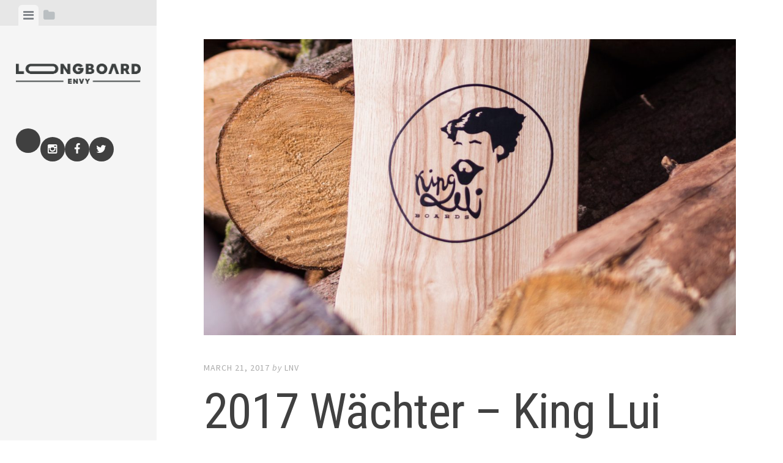

--- FILE ---
content_type: text/html; charset=UTF-8
request_url: https://longboardenvy.com/2017-wachter-king-lui/
body_size: 7531
content:
<!DOCTYPE html><html lang="en-US"><head><meta charset="UTF-8"><meta name="viewport" content="width=device-width, initial-scale=1"><link rel="stylesheet" media="print" onload="this.onload=null;this.media='all';" id="ao_optimized_gfonts" href="https://fonts.googleapis.com/css?family=Source+Sans+Pro%3A400%2C600%2C700%2C400italic%2C600italic%2C700italic%7CRoboto+Condensed%3A300%2C400%2C700%2C300italic%2C400italic%2C700italic&#038;subset=latin%2Clatin-ext&amp;display=swap"><link rel="profile" href="https://gmpg.org/xfn/11"><link rel="pingback" href="https://longboardenvy.com/xmlrpc.php"><meta name='robots' content='index, follow, max-image-preview:large, max-snippet:-1, max-video-preview:-1'/><link media="all" href="https://longboardenvy.com/wp-content/cache/autoptimize/css/autoptimize_4837d69cb2531333ffbf4b9db758a02f.css" rel="stylesheet"><link media="only screen and (max-width: 768px)" href="https://longboardenvy.com/wp-content/cache/autoptimize/css/autoptimize_6fe211f8bb15af76999ce9135805d7af.css" rel="stylesheet"><link media="screen" href="https://longboardenvy.com/wp-content/cache/autoptimize/css/autoptimize_dd314cefaabeee90485f2293532c9449.css" rel="stylesheet"><title>2017 Wächter - King Lui - Longboard Envy</title><link rel="canonical" href="https://longboardenvy.com/2017-wachter-king-lui/"/><meta property="og:locale" content="en_US"/><meta property="og:type" content="article"/><meta property="og:title" content="2017 Wächter - King Lui - Longboard Envy"/><meta property="og:description" content="King Lui, manufacturer of Longboards from the Alps dropped an update to one of their most popular rides for 2017"/><meta property="og:url" content="https://longboardenvy.com/2017-wachter-king-lui/"/><meta property="og:site_name" content="Longboard Envy"/><meta property="article:publisher" content="https://www.facebook.com/LongboardEnvy/"/><meta property="article:published_time" content="2017-03-21T17:02:45+00:00"/><meta property="article:modified_time" content="2019-05-15T14:15:11+00:00"/><meta property="og:image" content="https://longboardenvy.com/wp-content/uploads/2017/03/IMG_8456-e1489678973143.jpg"/><meta property="og:image:width" content="2048"/><meta property="og:image:height" content="1138"/><meta property="og:image:type" content="image/jpeg"/><meta name="author" content="LNV"/><meta name="twitter:card" content="summary_large_image"/><meta name="twitter:label1" content="Written by"/><meta name="twitter:data1" content="LNV"/><meta name="twitter:label2" content="Est. reading time"/><meta name="twitter:data2" content="1 minute"/> <script type="application/ld+json" class="yoast-schema-graph">{"@context":"https://schema.org","@graph":[{"@type":"Article","@id":"https://longboardenvy.com/2017-wachter-king-lui/#article","isPartOf":{"@id":"https://longboardenvy.com/2017-wachter-king-lui/"},"author":{"name":"LNV","@id":"https://longboardenvy.com/#/schema/person/4b955371c41f4d86aa396a5551d95f2c"},"headline":"2017 Wächter &#8211; King Lui","datePublished":"2017-03-21T17:02:45+00:00","dateModified":"2019-05-15T14:15:11+00:00","mainEntityOfPage":{"@id":"https://longboardenvy.com/2017-wachter-king-lui/"},"wordCount":200,"publisher":{"@id":"https://longboardenvy.com/#organization"},"image":{"@id":"https://longboardenvy.com/2017-wachter-king-lui/#primaryimage"},"thumbnailUrl":"https://longboardenvy.com/wp-content/uploads/2017/03/IMG_8456-e1489678973143.jpg","articleSection":["Cruising","Downhill","Freeride","Longboards"],"inLanguage":"en-US"},{"@type":"WebPage","@id":"https://longboardenvy.com/2017-wachter-king-lui/","url":"https://longboardenvy.com/2017-wachter-king-lui/","name":"2017 Wächter - King Lui - Longboard Envy","isPartOf":{"@id":"https://longboardenvy.com/#website"},"primaryImageOfPage":{"@id":"https://longboardenvy.com/2017-wachter-king-lui/#primaryimage"},"image":{"@id":"https://longboardenvy.com/2017-wachter-king-lui/#primaryimage"},"thumbnailUrl":"https://longboardenvy.com/wp-content/uploads/2017/03/IMG_8456-e1489678973143.jpg","datePublished":"2017-03-21T17:02:45+00:00","dateModified":"2019-05-15T14:15:11+00:00","breadcrumb":{"@id":"https://longboardenvy.com/2017-wachter-king-lui/#breadcrumb"},"inLanguage":"en-US","potentialAction":[{"@type":"ReadAction","target":["https://longboardenvy.com/2017-wachter-king-lui/"]}]},{"@type":"ImageObject","inLanguage":"en-US","@id":"https://longboardenvy.com/2017-wachter-king-lui/#primaryimage","url":"https://longboardenvy.com/wp-content/uploads/2017/03/IMG_8456-e1489678973143.jpg","contentUrl":"https://longboardenvy.com/wp-content/uploads/2017/03/IMG_8456-e1489678973143.jpg","width":2048,"height":1138,"caption":"King Lui 2017 Wächter Belly"},{"@type":"BreadcrumbList","@id":"https://longboardenvy.com/2017-wachter-king-lui/#breadcrumb","itemListElement":[{"@type":"ListItem","position":1,"name":"Home","item":"https://longboardenvy.com/"},{"@type":"ListItem","position":2,"name":"2017 Wächter &#8211; King Lui"}]},{"@type":"WebSite","@id":"https://longboardenvy.com/#website","url":"https://longboardenvy.com/","name":"Longboard Envy","description":"Longboarding News, Reviews, Gear and Opinion","publisher":{"@id":"https://longboardenvy.com/#organization"},"potentialAction":[{"@type":"SearchAction","target":{"@type":"EntryPoint","urlTemplate":"https://longboardenvy.com/?s={search_term_string}"},"query-input":{"@type":"PropertyValueSpecification","valueRequired":true,"valueName":"search_term_string"}}],"inLanguage":"en-US"},{"@type":"Organization","@id":"https://longboardenvy.com/#organization","name":"Longboard Envy","url":"https://longboardenvy.com/","logo":{"@type":"ImageObject","inLanguage":"en-US","@id":"https://longboardenvy.com/#/schema/logo/image/","url":"https://longboardenvy.com/wp-content/uploads/2017/04/OptimizedLongboard_envy_logo_02.png","contentUrl":"https://longboardenvy.com/wp-content/uploads/2017/04/OptimizedLongboard_envy_logo_02.png","width":452,"height":73,"caption":"Longboard Envy"},"image":{"@id":"https://longboardenvy.com/#/schema/logo/image/"},"sameAs":["https://www.facebook.com/LongboardEnvy/","https://www.instagram.com/longboardenvy/"]},{"@type":"Person","@id":"https://longboardenvy.com/#/schema/person/4b955371c41f4d86aa396a5551d95f2c","name":"LNV","sameAs":["https://www.longboardenvy.coim"],"url":"https://longboardenvy.com/author/lnv/"}]}</script> <link rel='dns-prefetch' href='//www.googletagmanager.com'/><link href='https://fonts.gstatic.com' crossorigin='anonymous' rel='preconnect'/><link rel="alternate" type="application/rss+xml" title="Longboard Envy &raquo; Feed" href="https://longboardenvy.com/feed/"/><link rel="alternate" type="application/rss+xml" title="Longboard Envy &raquo; Comments Feed" href="https://longboardenvy.com/comments/feed/"/><link rel="alternate" type="application/rss+xml" title="Longboard Envy &raquo; 2017 Wächter &#8211; King Lui Comments Feed" href="https://longboardenvy.com/2017-wachter-king-lui/feed/"/><link rel="alternate" title="oEmbed (JSON)" type="application/json+oembed" href="https://longboardenvy.com/wp-json/oembed/1.0/embed?url=https%3A%2F%2Flongboardenvy.com%2F2017-wachter-king-lui%2F"/><link rel="alternate" title="oEmbed (XML)" type="text/xml+oembed" href="https://longboardenvy.com/wp-json/oembed/1.0/embed?url=https%3A%2F%2Flongboardenvy.com%2F2017-wachter-king-lui%2F&#038;format=xml"/> <script type="text/javascript" src="https://longboardenvy.com/wp-includes/js/jquery/jquery.min.js?ver=3.7.1" id="jquery-core-js"></script> <script type="text/javascript" id="wc-add-to-cart-js-extra">var wc_add_to_cart_params={"ajax_url":"/wp-admin/admin-ajax.php","wc_ajax_url":"/?wc-ajax=%%endpoint%%","i18n_view_cart":"View cart","cart_url":"https://longboardenvy.com/cart/","is_cart":"","cart_redirect_after_add":"no"};</script> <script type="text/javascript" id="woocommerce-js-extra">var woocommerce_params={"ajax_url":"/wp-admin/admin-ajax.php","wc_ajax_url":"/?wc-ajax=%%endpoint%%","i18n_password_show":"Show password","i18n_password_hide":"Hide password"};</script> 
 <script type="text/javascript" defer='defer' src="https://www.googletagmanager.com/gtag/js?id=GT-MJJZ8J5" id="google_gtagjs-js" async></script> <script type="text/javascript" id="google_gtagjs-js-after">window.dataLayer=window.dataLayer||[];function gtag(){dataLayer.push(arguments);}gtag("set","linker",{"domains":["longboardenvy.com"]});gtag("js",new Date());gtag("set","developer_id.dZTNiMT",true);gtag("config","GT-MJJZ8J5");</script> <link rel="https://api.w.org/" href="https://longboardenvy.com/wp-json/"/><link rel="alternate" title="JSON" type="application/json" href="https://longboardenvy.com/wp-json/wp/v2/posts/1690"/><meta name="generator" content="Site Kit by Google 1.170.0"/> <noscript><style>.woocommerce-product-gallery{opacity:1!important}</style></noscript> <script>(()=>{var o=[],i={};["on","off","toggle","show"].forEach((l=>{i[l]=function(){o.push([l,arguments])}})),window.Boxzilla=i,window.boxzilla_queue=o})();</script>  <script type="text/javascript">(function(w,d,s,l,i){w[l]=w[l]||[];w[l].push({'gtm.start':new Date().getTime(),event:'gtm.js'});var f=d.getElementsByTagName(s)[0],j=d.createElement(s),dl=l!='dataLayer'?'&l='+l:'';j.async=true;j.src='https://www.googletagmanager.com/gtm.js?id='+i+dl;f.parentNode.insertBefore(j,f);})(window,document,'script','dataLayer','GTM-MP5QXBP');</script> <link rel="icon" href="https://longboardenvy.com/wp-content/uploads/2017/05/cropped-LNV_Favicon-32x32.png" sizes="32x32"/><link rel="icon" href="https://longboardenvy.com/wp-content/uploads/2017/05/cropped-LNV_Favicon-192x192.png" sizes="192x192"/><link rel="apple-touch-icon" href="https://longboardenvy.com/wp-content/uploads/2017/05/cropped-LNV_Favicon-180x180.png"/><meta name="msapplication-TileImage" content="https://longboardenvy.com/wp-content/uploads/2017/05/cropped-LNV_Favicon-270x270.png"/></head><body class="wp-singular post-template-default single single-post postid-1690 single-format-standard wp-theme-editor wp-child-theme-editor-child-2021 theme-editor woocommerce-no-js group-blog"><noscript><meta HTTP-EQUIV="refresh" content="0;url='https://longboardenvy.com/2017-wachter-king-lui/?PageSpeed=noscript'" /><style><!--table,div,span,font,p{display:none} --></style><div style="display:block">Please click <a href="https://longboardenvy.com/2017-wachter-king-lui/?PageSpeed=noscript">here</a> if you are not redirected within a few seconds.</div></noscript><div id="page" class="hfeed site container"> <a class="skip-link screen-reader-text" href="#content">Skip to content</a><header id="masthead" class="site-header light" role="banner"><ul class="toggle-bar" role="tablist"><li id="panel-1" class="current" role="presentation"> <a href="#tab-1" role="tab" aria-controls="tab-1" aria-selected="true" class="current nav-toggle" data-tab="tab-1"><i class="fa fa-bars"></i><span class="screen-reader-text">View menu</span></a></li><li id="panel-3" role="presentation"> <a href="#tab-3" role="tab" aria-controls="tab-3" aria-selected="false" class="folder-toggle" data-tab="tab-3"><i class="fa fa-folder"></i><i class="fa fa-folder-open"></i><span class="screen-reader-text">View sidebar</span></a></li></ul><div id="tabs" class="toggle-tabs"><div class="site-header-inside"><div id="tab-1" class="tab-content current fadeIn"><div class="site-branding"><h1 class="site-logo"> <a href="https://longboardenvy.com/"><noscript><img class="site-logo" src="https://longboardenvy.com/wp-content/uploads/2017/04/OptimizedLongboard_envy_logo_02.png" alt="Longboard Envy"/></noscript><img class="lazyload site-logo" src='data:image/svg+xml,%3Csvg%20xmlns=%22http://www.w3.org/2000/svg%22%20viewBox=%220%200%20210%20140%22%3E%3C/svg%3E' data-src="https://longboardenvy.com/wp-content/uploads/2017/04/OptimizedLongboard_envy_logo_02.png" alt="Longboard Envy"/></a></h1></div><nav id="site-navigation" class="main-navigation" role="navigation"></nav><div class="social-links"><ul id="menu-social-links" class="menu"><li id="menu-item-10471" class="menu-item menu-item-type-custom menu-item-object-custom menu-item-10471"><a href="https://longboardenvy.com/shop" title="Longboard Envy Store"><span class="screen-reader-text">Shop</span></a></li><li id="menu-item-14" class="menu-item menu-item-type-custom menu-item-object-custom menu-item-14"><a href="https://www.instagram.com/longboardenvy/"><span class="screen-reader-text">Instagram</span></a></li><li id="menu-item-13" class="menu-item menu-item-type-custom menu-item-object-custom menu-item-13"><a href="https://www.facebook.com/LongboardEnvy/"><span class="screen-reader-text">Facebook</span></a></li><li id="menu-item-15" class="menu-item menu-item-type-custom menu-item-object-custom menu-item-15"><a target="_blank" href="https://twitter.com/longboardenvy"><span class="screen-reader-text">Twitter</span></a></li></ul></div></div><div id="tab-3" class="tab-content animated fadeIn" role="tabpanel" aria-labelledby="panel-3" aria-hidden="true"><div id="secondary" class="widget-area" role="complementary"><aside id="search-2" class="widget widget_search"><form role="search" method="get" class="search-form" action="https://longboardenvy.com/"> <label> <span class="screen-reader-text">Search for:</span> <input type="search" class="search-field" placeholder="Search &hellip;" value="" name="s"/> </label> <input type="submit" class="search-submit" value="Search"/></form></aside><aside id="nav_menu-2" class="widget widget_nav_menu"><p class="widget-title">Navigate</p><div class="menu-tab-3-menu-container"><ul id="menu-tab-3-menu" class="menu"><li id="menu-item-3287" class="menu-item menu-item-type-custom menu-item-object-custom menu-item-home menu-item-3287"><a href="https://longboardenvy.com">Home</a></li><li id="menu-item-5939" class="menu-item menu-item-type-post_type menu-item-object-page menu-item-5939"><a href="https://longboardenvy.com/shop/">Shop</a></li><li id="menu-item-3289" class="menu-item menu-item-type-post_type menu-item-object-page menu-item-3289"><a href="https://longboardenvy.com/contact-us/">Contact</a></li></ul></div></aside><aside id="categories-2" class="widget widget_categories"><p class="widget-title">Categories</p><ul><li class="cat-item cat-item-255"><a href="https://longboardenvy.com/category/announcements/">Announcements</a></li><li class="cat-item cat-item-11"><a href="https://longboardenvy.com/category/bearings/">Bearings</a></li><li class="cat-item cat-item-114"><a href="https://longboardenvy.com/category/review/board-review/">Board Review</a></li><li class="cat-item cat-item-14"><a href="https://longboardenvy.com/category/bushings/">Bushings</a></li><li class="cat-item cat-item-142"><a href="https://longboardenvy.com/category/carving/">Carving</a></li><li class="cat-item cat-item-28"><a href="https://longboardenvy.com/category/contests/">Contests</a></li><li class="cat-item cat-item-5"><a href="https://longboardenvy.com/category/cruising/">Cruising</a></li><li class="cat-item cat-item-1"><a href="https://longboardenvy.com/category/dance/">Dance</a></li><li class="cat-item cat-item-6"><a href="https://longboardenvy.com/category/downhill/">Downhill</a></li><li class="cat-item cat-item-35"><a href="https://longboardenvy.com/category/events/">Events</a></li><li class="cat-item cat-item-4"><a href="https://longboardenvy.com/category/featured/">Featured</a></li><li class="cat-item cat-item-7"><a href="https://longboardenvy.com/category/freeride/">Freeride</a></li><li class="cat-item cat-item-41"><a href="https://longboardenvy.com/category/freestyle/">Freestyle</a></li><li class="cat-item cat-item-217"><a href="https://longboardenvy.com/category/gear/">Gear</a></li><li class="cat-item cat-item-275"><a href="https://longboardenvy.com/category/how-to/">How To</a></li><li class="cat-item cat-item-60"><a href="https://longboardenvy.com/category/interview/">Interview</a></li><li class="cat-item cat-item-15"><a href="https://longboardenvy.com/category/long-distance-push/">Long Distance Push</a></li><li class="cat-item cat-item-9"><a href="https://longboardenvy.com/category/longboards/">Longboards</a></li><li class="cat-item cat-item-51"><a href="https://longboardenvy.com/category/media/">Media</a></li><li class="cat-item cat-item-13"><a href="https://longboardenvy.com/category/pool-park/">Pool &amp; Park</a></li><li class="cat-item cat-item-31"><a href="https://longboardenvy.com/category/trucks/reverse-kingpin/precision/">Precision</a></li><li class="cat-item cat-item-33"><a href="https://longboardenvy.com/category/trucks/traditional-kingpin/precision-traditional-kingpin/">Precision</a></li><li class="cat-item cat-item-30"><a href="https://longboardenvy.com/category/trucks/reverse-kingpin/">Reverse Kingpin</a></li><li class="cat-item cat-item-113"><a href="https://longboardenvy.com/category/review/">Review</a></li><li class="cat-item cat-item-17"><a href="https://longboardenvy.com/category/safety/">Safety</a></li><li class="cat-item cat-item-16"><a href="https://longboardenvy.com/category/street/">Street</a></li><li class="cat-item cat-item-12"><a href="https://longboardenvy.com/category/tech-sliding/">Tech Sliding</a></li><li class="cat-item cat-item-34"><a href="https://longboardenvy.com/category/tools/">Tools</a></li><li class="cat-item cat-item-32"><a href="https://longboardenvy.com/category/trucks/traditional-kingpin/">Traditional Kingpin</a></li><li class="cat-item cat-item-149"><a href="https://longboardenvy.com/category/review/truck-review/">Truck Review</a></li><li class="cat-item cat-item-8"><a href="https://longboardenvy.com/category/trucks/">Trucks</a></li><li class="cat-item cat-item-115"><a href="https://longboardenvy.com/category/review/wheel-review/">Wheel Review</a></li><li class="cat-item cat-item-10"><a href="https://longboardenvy.com/category/wheels/">Wheels</a></li></ul></aside></div></div></div></div></header><div id="content" class="site-content fadeInFast"><div id="primary" class="content-area"><main id="main" class="site-main" role="main"><article id="post-1690" class="post post-1690 type-post status-publish format-standard has-post-thumbnail hentry category-cruising category-downhill category-freeride category-longboards"> <a class="featured-image" href="https://longboardenvy.com/2017-wachter-king-lui/" title="2017 Wächter &#8211; King Lui"><img width="1200" height="667" src="https://longboardenvy.com/wp-content/uploads/2017/03/IMG_8456-e1489678973143-1200x667.jpg" class="attachment-large-image size-large-image wp-post-image" alt="King Lui 2017 Wächter Belly" decoding="async" fetchpriority="high" srcset="https://longboardenvy.com/wp-content/uploads/2017/03/IMG_8456-e1489678973143-1200x667.jpg 1200w, https://longboardenvy.com/wp-content/uploads/2017/03/IMG_8456-e1489678973143-400x222.jpg 400w, https://longboardenvy.com/wp-content/uploads/2017/03/IMG_8456-e1489678973143-300x167.jpg 300w, https://longboardenvy.com/wp-content/uploads/2017/03/IMG_8456-e1489678973143-768x427.jpg 768w, https://longboardenvy.com/wp-content/uploads/2017/03/IMG_8456-e1489678973143-1024x569.jpg 1024w, https://longboardenvy.com/wp-content/uploads/2017/03/IMG_8456-e1489678973143.jpg 2048w" sizes="(max-width: 1200px) 100vw, 1200px"/></a><header class="entry-header"><div class="entry-date"> <span class="posted-on"><a href="https://longboardenvy.com/2017-wachter-king-lui/" rel="bookmark"><time class="entry-date published" datetime="2017-03-21T13:02:45-10:00">March 21, 2017</time><time class="updated" datetime="2019-05-15T10:15:11-10:00">May 15, 2019</time></a></span><span class="byline"> by </span> <span class="author vcard"><a class="url fn n" href="https://longboardenvy.com/author/lnv/">LNV</a></span></div><h1 class="entry-title">2017 Wächter &#8211; King Lui</h1></header><div class="entry-meta"><div class="entry-excerpt"><p>King Lui, manufacturer of Longboards from the Alps dropped an update to one of their most popular rides for 2017</p></div><ul class="meta-list"><li class="meta-cat"><a href="https://longboardenvy.com/category/cruising/" rel="category tag">Cruising</a>, <a href="https://longboardenvy.com/category/downhill/" rel="category tag">Downhill</a>, <a href="https://longboardenvy.com/category/freeride/" rel="category tag">Freeride</a>, <a href="https://longboardenvy.com/category/longboards/" rel="category tag">Longboards</a></li><li class="meta-link"><a href="http://king-lui-boards.com/produkt/der-waechter" target="_blank">Buy</a></li></ul></div><div class="entry-content"><p>2017 brings a welcomed update to one of King Lui&#8217;s most popular rides, the Wachter. Translated as The Guardian, new features include a drop-thru/topmount option, shorter wheelbase and a double-kick on either end. Designed with freeride in mind, the Wachter&#8217;s symmetrical shape work keeps you comfortable in either direction.</p><p>The King Lui team added a tail on either end for a little extra fun &#8211; kick it up on a curb, nose manual or a just dance a little. The updates make the Wachter more versatile for rider&#8217;s who like their boards to do a little of everything. Other new features include a double micro drop and just a bit more than a 1/2&#8243; of concave. They&#8217;ve removed the rocker on the drop-thru version so ride height should be just right. It weighs in at 4.5 pounds with a wheelbase of 25.5 inches.</p><p>King Lui expects the drop-thru version to be available in roughly two weeks (beginning of April) but the top-mount is still in development. Hit the link to visit King Lui and check back here for more news when the top mount is available!</p><div id='gallery-1' class='gallery galleryid-1690 gallery-columns-3 gallery-size-thumbnail'><figure class='gallery-item'><div class='gallery-icon landscape'> <a href='https://longboardenvy.com/wp-content/uploads/2017/03/IMG_8434.jpg'><noscript><img decoding="async" width="150" height="150" src="https://longboardenvy.com/wp-content/uploads/2017/03/IMG_8434-150x150.jpg" class="attachment-thumbnail size-thumbnail" alt="King Lui 2017 Wächter Grip" aria-describedby="gallery-1-1692" srcset="https://longboardenvy.com/wp-content/uploads/2017/03/IMG_8434-150x150.jpg 150w, https://longboardenvy.com/wp-content/uploads/2017/03/IMG_8434-450x450.jpg 450w, https://longboardenvy.com/wp-content/uploads/2017/03/IMG_8434-100x100.jpg 100w" sizes="(max-width: 150px) 100vw, 150px"/></noscript><img decoding="async" width="150" height="150" src='data:image/svg+xml,%3Csvg%20xmlns=%22http://www.w3.org/2000/svg%22%20viewBox=%220%200%20150%20150%22%3E%3C/svg%3E' data-src="https://longboardenvy.com/wp-content/uploads/2017/03/IMG_8434-150x150.jpg" class="lazyload attachment-thumbnail size-thumbnail" alt="King Lui 2017 Wächter Grip" aria-describedby="gallery-1-1692" data-srcset="https://longboardenvy.com/wp-content/uploads/2017/03/IMG_8434-150x150.jpg 150w, https://longboardenvy.com/wp-content/uploads/2017/03/IMG_8434-450x450.jpg 450w, https://longboardenvy.com/wp-content/uploads/2017/03/IMG_8434-100x100.jpg 100w" data-sizes="(max-width: 150px) 100vw, 150px"/></a></div><figcaption class='wp-caption-text gallery-caption' id='gallery-1-1692'> King Lui 2017 Wächter Grip</figcaption></figure><figure class='gallery-item'><div class='gallery-icon landscape'> <a href='https://longboardenvy.com/wp-content/uploads/2017/03/IMG_8456-e1489678973143.jpg'><noscript><img decoding="async" width="150" height="150" src="https://longboardenvy.com/wp-content/uploads/2017/03/IMG_8456-e1489678973143-150x150.jpg" class="attachment-thumbnail size-thumbnail" alt="King Lui 2017 Wächter Belly" aria-describedby="gallery-1-1691" srcset="https://longboardenvy.com/wp-content/uploads/2017/03/IMG_8456-e1489678973143-150x150.jpg 150w, https://longboardenvy.com/wp-content/uploads/2017/03/IMG_8456-e1489678973143-450x450.jpg 450w, https://longboardenvy.com/wp-content/uploads/2017/03/IMG_8456-e1489678973143-100x100.jpg 100w" sizes="(max-width: 150px) 100vw, 150px"/></noscript><img decoding="async" width="150" height="150" src='data:image/svg+xml,%3Csvg%20xmlns=%22http://www.w3.org/2000/svg%22%20viewBox=%220%200%20150%20150%22%3E%3C/svg%3E' data-src="https://longboardenvy.com/wp-content/uploads/2017/03/IMG_8456-e1489678973143-150x150.jpg" class="lazyload attachment-thumbnail size-thumbnail" alt="King Lui 2017 Wächter Belly" aria-describedby="gallery-1-1691" data-srcset="https://longboardenvy.com/wp-content/uploads/2017/03/IMG_8456-e1489678973143-150x150.jpg 150w, https://longboardenvy.com/wp-content/uploads/2017/03/IMG_8456-e1489678973143-450x450.jpg 450w, https://longboardenvy.com/wp-content/uploads/2017/03/IMG_8456-e1489678973143-100x100.jpg 100w" data-sizes="(max-width: 150px) 100vw, 150px"/></a></div><figcaption class='wp-caption-text gallery-caption' id='gallery-1-1691'> King Lui 2017 Wächter Belly</figcaption></figure></div><hr class="wp-block-separator"/></div></article><nav class="navigation post-navigation" role="navigation"><h1 class="screen-reader-text">Post navigation</h1><div class="nav-links"><div class="nav-previous"><a href="https://longboardenvy.com/lush-longboards-xtuff-3d-machine/" rel="prev"><span class="meta-nav">&larr; Previous Post</span> Lush Longboards &#8211; XTUFF 3D Machine</a></div><div class="nav-next"><a href="https://longboardenvy.com/entitlement-urethane-rain-grooooovy/" rel="next"><span class="meta-nav">Next Post &rarr;</span> Entitlement Urethane &#8211; Rain Grooooovy!</a></div></div></nav></main></div></div><footer id="colophon" class="site-footer" role="contentinfo"><div class="site-info"><div id="menu-footer-menu" class="menu"><ul id="menu-footer-menu" class="menu"><li id="menu-item-3285" class="menu-item menu-item-type-post_type menu-item-object-page menu-item-3285"><a href="https://longboardenvy.com/about/">About</a></li><li id="menu-item-5434" class="menu-item menu-item-type-post_type menu-item-object-page menu-item-5434"><a href="https://longboardenvy.com/shop/">Shop</a></li><li id="menu-item-3374" class="menu-item menu-item-type-post_type menu-item-object-page menu-item-3374"><a href="https://longboardenvy.com/advertising/">Advertising</a></li><li id="menu-item-3286" class="menu-item menu-item-type-post_type menu-item-object-page menu-item-3286"><a href="https://longboardenvy.com/contact-us/">Contact</a></li></ul></div> <a class="powered-by" href="https://longboardenvy.com">© 2012</a></div></footer></div> <script type="speculationrules">{"prefetch":[{"source":"document","where":{"and":[{"href_matches":"/*"},{"not":{"href_matches":["/wp-*.php","/wp-admin/*","/wp-content/uploads/*","/wp-content/*","/wp-content/plugins/*","/wp-content/themes/editor-child-2021/*","/wp-content/themes/editor/*","/*\\?(.+)"]}},{"not":{"selector_matches":"a[rel~=\"nofollow\"]"}},{"not":{"selector_matches":".no-prefetch, .no-prefetch a"}}]},"eagerness":"conservative"}]}</script> <noscript><style>.lazyload{display:none}</style></noscript><script data-noptimize="1">window.lazySizesConfig=window.lazySizesConfig||{};window.lazySizesConfig.loadMode=1;</script><script async data-noptimize="1" src='https://longboardenvy.com/wp-content/plugins/autoptimize/classes/external/js/lazysizes.min.js?ao_version=3.1.14'></script>  <noscript> <iframe src="https://www.googletagmanager.com/ns.html?id=GTM-MP5QXBP" height="0" width="0" style="display:none;visibility:hidden"></iframe> </noscript>  <script type='text/javascript'>(function(){var c=document.body.className;c=c.replace(/woocommerce-no-js/,'woocommerce-js');document.body.className=c;})();</script> <script type="text/javascript" id="wp-i18n-js-after">wp.i18n.setLocaleData({'text direction\u0004ltr':['ltr']});</script> <script type="text/javascript" defer='defer' src="https://www.googletagmanager.com/gtag/js?id=G-REVLLKHHMF" id="google-tag-manager-js" data-wp-strategy="async"></script> <script type="text/javascript" id="google-tag-manager-js-after">window.dataLayer=window.dataLayer||[];function gtag(){dataLayer.push(arguments);}gtag('js',new Date());gtag('config','G-REVLLKHHMF',{'send_page_view':false});</script> <script type="text/javascript" id="wc-order-attribution-js-extra">var wc_order_attribution={"params":{"lifetime":1.0e-5,"session":30,"base64":false,"ajaxurl":"https://longboardenvy.com/wp-admin/admin-ajax.php","prefix":"wc_order_attribution_","allowTracking":true},"fields":{"source_type":"current.typ","referrer":"current_add.rf","utm_campaign":"current.cmp","utm_source":"current.src","utm_medium":"current.mdm","utm_content":"current.cnt","utm_id":"current.id","utm_term":"current.trm","utm_source_platform":"current.plt","utm_creative_format":"current.fmt","utm_marketing_tactic":"current.tct","session_entry":"current_add.ep","session_start_time":"current_add.fd","session_pages":"session.pgs","session_count":"udata.vst","user_agent":"udata.uag"}};</script> <script type="text/javascript" id="boxzilla-js-extra">var boxzilla_options={"testMode":"","boxes":[]};</script> <script defer='defer' src="https://longboardenvy.com/wp-content/cache/autoptimize/js/autoptimize_edfc22933b7a7b55b1087c57aea53367.js"></script><script defer src="https://static.cloudflareinsights.com/beacon.min.js/vcd15cbe7772f49c399c6a5babf22c1241717689176015" integrity="sha512-ZpsOmlRQV6y907TI0dKBHq9Md29nnaEIPlkf84rnaERnq6zvWvPUqr2ft8M1aS28oN72PdrCzSjY4U6VaAw1EQ==" data-cf-beacon='{"version":"2024.11.0","token":"ebe7c9d6b987430faa71f50b4b0c9a5c","r":1,"server_timing":{"name":{"cfCacheStatus":true,"cfEdge":true,"cfExtPri":true,"cfL4":true,"cfOrigin":true,"cfSpeedBrain":true},"location_startswith":null}}' crossorigin="anonymous"></script>
</body></html>
<!--
Performance optimized by W3 Total Cache. Learn more: https://www.boldgrid.com/w3-total-cache/?utm_source=w3tc&utm_medium=footer_comment&utm_campaign=free_plugin

Page Caching using Disk: Enhanced 

Served from: longboardenvy.com @ 2026-01-22 07:10:32 by W3 Total Cache
-->